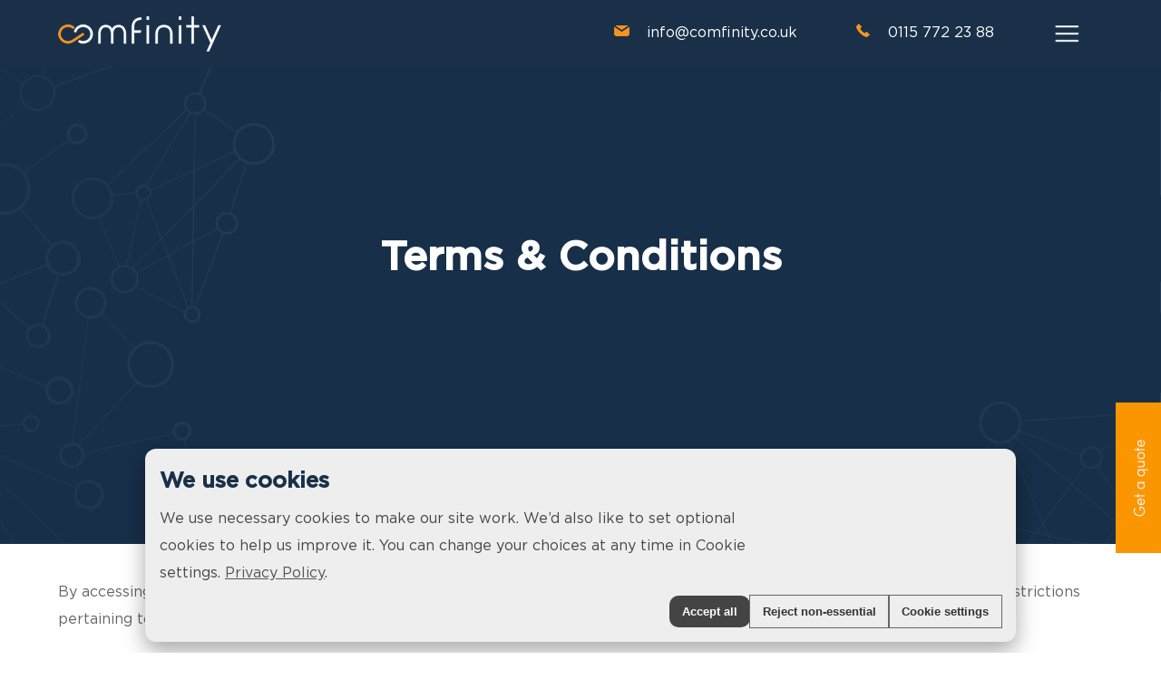

--- FILE ---
content_type: text/html; charset=UTF-8
request_url: https://www.comfinity.co.uk/terms-conditions/
body_size: 22584
content:
<!doctype html>
<html lang="en">
<head>
<meta charset="UTF-8">

<!--Website crafted by Cloud Web Solutions. Hosting and developing on the Cloud CMS Copyright 2018. All Rights Reserved. www.cloudwebsolutions.com-->

<!--meta-->
<title>Comfinity – Terms & Conditions</title>
<meta name="Description" content="Terms & Conditions" />
<meta name="Keywords" content="" />

<meta name="viewport" content="width=device-width, initial-scale=1">

<!--favicon-->
<link rel="shortcut icon" href="/comfinity/images/favicon.png">

<!--css-->
<link rel="stylesheet" href="https://cloudwebsolutions.com/zms_js/flick.css">

	<link href="/zms_inc/styles.php?id===AUWZESUZFZXJlVZpXTWJVU" rel="stylesheet" type="text/css">
	<link href="/zms_inc/styles.php?id===AUWZFWVxGZXJlVZpXTWJVU" rel="stylesheet" type="text/css">
    	<link href="/zms_inc/styles.php?id===AUWZFWWxGZXJlVZpXTWJVU" rel="stylesheet" type="text/css">

	<link href="https://fonts.googleapis.com/css2?family=Montserrat:ital,wght@0,100;0,200;0,300;0,400;0,500;0,600;0,700;0,800;0,900;1,100;1,200;1,300;1,400;1,500;1,600;1,700;1,800;1,900&family=Ubuntu:ital,wght@0,300;0,400;0,500;0,700;1,300;1,400;1,500;1,700&display=swap" rel="stylesheet">
  <link rel="preconnect" href="https://fonts.gstatic.com">
  <link href="https://fonts.googleapis.com/css2?family=Kumbh+Sans:wght@300;400;700&display=swap" rel="stylesheet">
  <link href="https://fonts.googleapis.com/css2?family=Hind:wght@300;400;500;600;700&display=swap" rel="stylesheet">
  <link href="https://fonts.googleapis.com/css2?family=Open+Sans:ital,wght@0,300;0,400;0,600;0,700;0,800;1,300;1,400;1,600;1,700;1,800&display=swap" rel="stylesheet">
  
  <link rel="stylesheet" href="https://use.typekit.net/gmc6ftx.css">
  <link rel="stylesheet" href="https://use.typekit.net/gmc6ftx.css">
    <script src="https://kit.fontawesome.com/8f87c6dc66.js" crossorigin="anonymous"></script>
 
 <link rel="preconnect" href="https://fonts.googleapis.com">
<link rel="preconnect" href="https://fonts.gstatic.com" crossorigin>
<link href="https://fonts.googleapis.com/css2?family=Inter:wght@100;200;300;400;500;600;700;800;900&display=swap" rel="stylesheet"> 
  
<link rel="preconnect" href="https://fonts.googleapis.com">
<link rel="preconnect" href="https://fonts.gstatic.com" crossorigin>
<link href="https://fonts.googleapis.com/css2?family=DM+Sans:ital,wght@0,400;0,500;0,700;1,400;1,500;1,700&display=swap" rel="stylesheet">

  <link rel="preconnect" href="https://fonts.googleapis.com">
<link rel="preconnect" href="https://fonts.gstatic.com" crossorigin>
<link href="https://fonts.googleapis.com/css2?family=Albert+Sans:ital,wght@0,100..900;1,100..900&display=swap" rel="stylesheet">
    
      
<link href="https://cdnjs.cloudflare.com/ajax/libs/fancybox/2.1.5/jquery.fancybox.min.css" rel="stylesheet" type="text/css">

<!--jquery-->
<script src="https://ajax.googleapis.com/ajax/libs/jquery/2.2.3/jquery.min.js"></script>


<!--flickity-->
<script src="https://cloudwebsolutions.com/zms_js/flick.js"></script>

<script type="text/javascript" src="https://cdnjs.cloudflare.com/ajax/libs/fancybox/2.1.5/jquery.fancybox.min.js"></script>
	
<!--sc verification-->
  <meta name="google-site-verification" content="PT_8QM5_3PfENsGj733ngPDfTyIWRm0irTzcu6n4QY4" />
<!--sc verification-->
  
  
  <!-- Global site tag (gtag.js) - Google Ads: 846941192 --> <script async src="https://www.googletagmanager.com/gtag/js?id=AW-846941192"></script> <script> window.dataLayer = window.dataLayer || []; function gtag(){dataLayer.push(arguments);} gtag('js', new Date()); gtag('config', 'AW-846941192'); </script>
    
    
    
  
  <!-- Start of HubSpot Embed Code -->
<script type="text/javascript" id="hs-script-loader" async defer src="//js-eu1.hs-scripts.com/25123843.js"></script>
<!-- End of HubSpot Embed Code -->
  
  
  
	 <link rel="canonical" href="https://www.comfinity.co.uk/terms-conditions/" />
</head>

<body>  

<div class="se-pre-con"></div>


<!--wrapper-->
<div class="wrapper">

	<nav id="nav-mobile">

	</nav>
		
	
	

	<!--header-->
	<div class="header section">
		<div class="sectionmax">

		<div class="box-1-2">

			<div class="box">
			<div class="logo">
			  <a href="/"><img src="/comfinity/images/logo.png" alt="comfinity logo" /></a>
			</div>
			</div>

			<div class="box">
              
              
               <div class="telephone">
                 <a href="tel:0115 772 23 88">0115 772 23 88</a>
                </div>
              
              <div class="email">
                <a href="mailto:info@comfinity.co.uk">info@comfinity.co.uk</a>
                </div>
              
              <div id="nav-trigger">
		<span><img src="/comfinity/images/trigger.png" alt="trigger" /></span>
	</div>
              
			<!--nav-->
			<div class="nav">
				<nav id="nav-main">
					<ul>
  
  <li class="moblogolink">
			 <a href="#"><img src="/comfinity/images/logo.png" alt="logo" width="200" /></a
		</li>
  
		<li>
			<a href="/">Home</a>
		</li>
		<li>
			<a href="/about/">About</a>
		</li>
            
            
		<li>
			<a id="clickservices">Services</a>
			<ul class="clickservicesopen">
				<li>
					<a href="/services/data-cabling/">Data Cabling</a>
				</li>
                    
                    
                    <li>
					<a href="/services/fibre-optic-cabling/">Fibre Optic Cabling</a>
				</li>
				
                    
				<li>
					<a href="/services/wireless-wifi-installation/">Wireless / Wi-Fi</a>
				</li>
				
				<li>
					<a href="/services/comms-room-services/">Comms Room Refresh</a>
				</li>
                    <li>
					<a href="/services/multisite-it-project-rollouts/">IT Projects & Rollouts</a>
				</li>
                   
			</ul>
		</li>
                    
                    
                    <li>
			    <a id="clicksectors">Sectors</a>
            			<ul class="clicksectorsopen">
				<li>
					<a href="/retail/">Retail</a>
				</li>
				<li>
					<a href="/hospitality/">Hospitality</a>
				</li>
				<li>
					<a href="/commercial/">Commercial</a>
				</li>
				
				<li>
					<a href="/education/">Education</a>
				</li>
                    <li>
					<a href="/healthcare/">Healthcare</a>
				</li>
                    <li>
					<a href="/mechanical-and-electrical/">Mechanical & Electical</a>
				</li>
                   
			</ul>
		</li>
                    
                    
		<li>
			<a href="/cabling-subcontractors/">Subcontractors</a>
		</li>
            
            <li>
			<a href="/blog/">Blog</a>
		</li>
            
            <li> 
              <a href="/projects/">Projects</a> </li>
		
         <!--  <li>
              <a href="/our-work/">Our Work</a>
              </li> -->
		<li>
			<a href="/contact-us/">Contact Us</a>
		</li>
            
            
           
          
           <li class="sociallink">
			 <a href="https://www.linkedin.com/company/comfinity" target="_blank"><img src="/comfinity/images/social/linkedin.png" alt="linkedin" /></a
		</li>
             
             <li class="sociallink">
			 <a href="https://www.instagram.com/comfinity" target="_blank"><img src="/comfinity/images/social/instagram.png" alt="instagram" /></a
		</li>
            
	</ul>
            
            
         
            
				</nav>

			</div>
			<!--nav-->
			</div>

			</div>

		</div>
		<div class="breakclean"></div>
	</div>
	<!--header-->



	<!--hero-->
	<div class="hero herosml section" style="background-image:url(/comfinity/images/newbg2.jpg)"> 
		
			<div class="alignmiddle">
				<div class="sectionmax center">
					<h1>Terms & Conditions</h1>
                
                
				</div>
			</div>
	</div>
	<!--hero-->


	<a name="next"></a>
	
	
	

	
	
	
	
	
	<!--section-->

	<div class="sectionmax sectionpad">
	 <p>By accessing this site, you signify your agreement with and understanding of the following terms and conditions of use and legal restrictions pertaining to both this site and the material in it.</p>
<h3>Copyright</h3>
<p>All logos, images and trademarks mentioned here in belong to their respective owners. All pages on this website are the property of Comfinity. You may not otherwise copy or transmit the contents of this website either electronically or in hard copies. You may not alter the content of this website in any manner. If you are interested in using the contents of this website in any manner except as described elsewhere in this document, please contact webmaster, for information on licensing.</p>
<h3>Disclaimer</h3>
<p>Comfinity makes every effort to ensure that information contained in these pages is accurate and up to date. However, no liability is accepted arising from reliance upon the information contained in these pages or any other information accessed via these web pages.</p>
<h3>Links to external sites</h3>
<p>This site may contain links to other sites. Comfinity is not responsible for any content that appears on these linked sites.</p>
	</div>
	
	<!--section-->
      
      <div class="breakclean"></div>
      
      
      

	

   
      
   <!--section-->
     <!--
  <div class="block4">
	<div class="sectionmax sectionmax900 sectionpad center">
	  <h2>Get In Touch</h2>
	 <p>Comfinity provide services in Nottingham, Derby, Leicester and across the UK. Want to know what we can do for you? Please use this form to contact our team.</p>
	  	<a name="contact"></a>

<form enctype="multipart/form-data" id="Contact Form" name="Contact Form" method="post" action="#contact">

 <div class="thisform503">
  
	<input type="text" name="a_password" style="display:none !important" tabindex="-1" autocomplete="off"><div>			<input name="company" type="text" id="company" placeholder="Company" value="" onfocus="if(this.value  == 'Company') { this.value = ''; } " onblur="if(this.value == '') { this.value = 'Company'; }">
			</div><div>			<input name="your-name" type="text" id="your-name" placeholder="Your Name *" value="" onfocus="if(this.value  == 'Your Name') { this.value = ''; } " onblur="if(this.value == '') { this.value = 'Your Name'; }">
			</div><div>			<input name="email" type="text" id="email" placeholder="Email *" value="" onfocus="if(this.value  == 'Email') { this.value = ''; } " onblur="if(this.value == '') { this.value = 'Email'; }">
			</div><div>			<input name="phone-number" type="text" id="phone-number" placeholder="Phone Number *" value="" onfocus="if(this.value  == 'Phone Number') { this.value = ''; } " onblur="if(this.value == '') { this.value = 'Phone Number'; }">
			</div>  
  

        <div>
         <style>
			.captchimg{
			background: url(/zms_inc/captcha.php) no-repeat;
			background-position:right top;
			padding-right:5px;
			background-size: 70px;
			background-color:#fff;
			}
        </style> 

		    <input value="Enter Characters" class="input captchimg" type="text" name="norobot" onfocus="if(this.value  == 'Enter Characters') { this.value = ''; } " onblur="if(this.value == '') { this.value = 'Enter Characters'; }" />
	 </div>
	      
        
 <div class="formbutton">       
<input id="SubmitForm10001" name="SubmitForm1000111" type="Submit" value="Submit">
	  </div>


	</div>
</form> 
	</div>
	</div>
     -->
	<!--section-->


	<!--section-->
  <div class="block3 white" style="background-image:url(/comfinity/images/newbg1.jpg); background-attachment: fixed;">
	<div class="sectionmax sectionmax900 sectionpad center">
	  <h2>Get in Touch</h2>
    <div class="underline"></div>
    <p>Want to know what we can do for you? Please use this form to contact our team.</p>
	


<form enctype="multipart/form-data" id="Get in Touch " name="Get in Touch " method="post" action="">

 <div class="thisform625">
  
	<input type="text" name="a_password" style="display:none !important" tabindex="-1" autocomplete="off"><div>			<input name="name-" type="text" id="name-" placeholder="Name  *" value="" onfocus="if(this.value  == 'Name ') { this.value = ''; } " onblur="if(this.value == '') { this.value = 'Name '; }">
			</div><div>			<input name="company" type="text" id="company" placeholder="Company *" value="" onfocus="if(this.value  == 'Company') { this.value = ''; } " onblur="if(this.value == '') { this.value = 'Company'; }">
			</div><div>			<input name="phone-number" type="text" id="phone-number" placeholder="Phone Number *" value="" onfocus="if(this.value  == 'Phone Number') { this.value = ''; } " onblur="if(this.value == '') { this.value = 'Phone Number'; }">
			</div><div>			<input name="email" type="text" id="email" placeholder="Email *" value="" onfocus="if(this.value  == 'Email') { this.value = ''; } " onblur="if(this.value == '') { this.value = 'Email'; }">
			</div><div><textarea name="message" placeholder="Message" rows="10" id="enquiry"></textarea></div>  
  

        <div>
         <style>
			.captchimg{
			background: url(/zms_inc/captcha.php) no-repeat;
			background-position:right top;
			padding-right:5px;
			background-size: 70px;
			background-color:#fff;
			}
        </style> 

		    <input value="Enter Characters" class="input captchimg" type="text" name="norobot" onfocus="if(this.value  == 'Enter Characters') { this.value = ''; } " onblur="if(this.value == '') { this.value = 'Enter Characters'; }" />
	 </div>
	      
        
 <div class="formbutton">       
<input id="SubmitForm10001" name="SubmitForm10001114" type="Submit" value="Submit">
	  </div>


	</div>
</form> 
    
   
 
	</div>
	</div>
	<!--section-->
<!--footer-->
	 
  
  <script>
    

   
  
  
  $(document).ready(function() {
	
  $(".fancyboxIframe").fancybox({
		maxWidth	: 900,
		maxHeight	: 665,
		fitToView	: false,
		width		: '90%',
		height		: '100%',
		autoSize	: false,
		closeClick	: false,
		openEffect	: 'none',
		closeEffect	: 'none',
    iframe: {
	    scrolling : 'auto',
	    preload   : true
    }
	});
  
});
  
  </script>




<div class="quotebtn">
 <a href="https://www.comfinity.co.uk/quote-pop-up/" data-fancybox-type="iframe" class="fancyboxIframe"><img src="/comfinity/images/quote2.png" alt="quote"/></a>
  </div>



<div class="footer">

  
  <div class="footcol4">
  <div class="sectionmax sectionpadtop">
    <div class="col-4">
      <div class="col">
    <p> <a href="#"><img src="/comfinity/images/logo.png" alt="comfinity" /></a></p>
      
     <p>37 Westminster Buildings<br>
		Unit 1653<br>
		Theatre Square<br>
		Nottingham<br>
		NG1 6LG</p>
               <br>
              
             <a href="tel:01157722388">0115 772 23 88</a><br>
               <div class="footem">  <a href="mailto:info@comfinity.co.uk">info@comfinity.co.uk</a></div>
      <br>
      <p> <a class="footsocial" href="https://www.linkedin.com/company/comfinity" target="_blank"><img src="/comfinity/images/social/linkedin.png" alt="linkedin" /></a> <a class="footsocial" href="https://www.instagram.com/comfinity" target="_blank"><img src="/comfinity/images/insta.png" alt="instagram" /></a></p>
    </div>
     <div class="col">
       <h3>Company</h3>
     <p><a href="/about/">About Us</a></p>
 <p> <a href="/services/">Services</a></p>
 <p> <a href="/#sectors">Sectors</a></p>
 <p> <a href="/blog">Blog</a></p>
  <p><a href="/contact-us/">Contact Us</a></p>
 <p><a href="/terms-conditions/"> Terms & Conditions</a></p>
 <p><a href="/privacy-policy/">Privacy Policy</a></p>
       </div>
     <div class="col">
       <h3>Recent Posts</h3>
    <div class="blogPostsLatest"><div class="blogPostsLatestItem"><a href="/blog/news/project-complete-bdm-logistics-new-unit-at-power-park/">Project Complete! BDM Logistics' New Unit at Power Park</a></div><div class="blogPostsLatestItem"><a href="/blog/news/the-cabling-conspiracy-what-happened-to-cat-7/">The Cabling Conspiracy: What Happened to Cat 7?</a></div><div class="blogPostsLatestItem"><a href="/blog/news/raleigh-uks-new-headquarters-in-nottingham-/">Raleigh UK's New Headquarters in Nottingham </a></div></div>
      
         </div>
     <div class="col">
      <h3>Popular Tags</h3>
      <div class="tags"> <p> <a href="https://www.comfinity.co.uk/structured-cabling-services/">Structured Cabling</a></p></div>
      <div class="tags"> <p> <a href="https://www.comfinity.co.uk/data-cabling/">Data Cabling</a></p></div>
             <div class="tags"><p><a href="https://www.comfinity.co.uk/network-cabling-services/">Network Cabling</a></p></div>
               <div class="tags"><p><a href="https://www.comfinity.co.uk/office-cabling/">Office Cabling</a></p></div>
               <div class="tags"><p><a href="https://www.comfinity.co.uk/cat5e-cat6-cat6a-data-cabling/">Cat 6</a></p></div>
               <div class="tags"><p><a href="https://www.comfinity.co.uk/cat5e-cat6-cat6a-data-cabling/">Cat 5e</a></p></div>
               <div class="tags"><p><a href="https://www.comfinity.co.uk/cat5e-cat6-cat6a-data-cabling/">Cat 6a</a></p></div>
                 <div class="tags"><p><a href="https://www.comfinity.co.uk/it-cabling/">IT Cabling</a></p></div>
                   <div class="tags"><p><a href="https://www.comfinity.co.uk/ethernet-cabling/">Ethernet Cabling</a></p></div>
                   <div class="tags"><p><a href="https://www.comfinity.co.uk/cabling-subcontractors/">Subcontractors</a></p></div>
         </div>
     </div>
      <div class="breakclean"></div>
      </div>
     </div>



     
     
<div class="footer2">
      <div class="col-1">
        <div class="col center">
    <p>&copy; 2026 Comfinity  Limited | Registered Company no. 10923615 in England and Wales<br>
       Website by <a href="https://www.barecreative.co.uk/" target="_blank">BARE </a></p>
    </div>
      
      </div>
      
      
      
</div>
      
      
 
      
<div class="breakclean"></div>
</div>



	


<!--footer-->
<p><a id="back-to-top" title="Back to top" href="#"><img src="/comfinity/images/up.png" alt="back to top" /></a>

  
  <script type="text/javascript">
  
$(document).ready(function(){
  
  $(".popuppage").fancybox({
		maxWidth	: 900,
		maxHeight	: 600,
		fitToView	: false,
		width		: '90%',
		height		: '90%',
		autoSize	: false,
		closeClick	: false,
		openEffect	: 'none',
		closeEffect	: 'none',
    iframe: {
	    scrolling : 'auto',
	    preload   : true
    }
	}).trigger('click');
  
  
});
</script>



</p>
<!-- Google tag (gtag.js) -->
<script async src="https://www.googletagmanager.com/gtag/js?id=G-C9C8XB3QZ5"></script>
<script>
  window.dataLayer = window.dataLayer || [];
  function gtag(){dataLayer.push(arguments);}
  gtag('js', new Date());

  gtag('config', 'G-C9C8XB3QZ5');
</script>
</p>


<!-- Start of HubSpot Embed Code --> <script type="text/javascript" id="hs-script-loader" async defer src="//js.hs-scripts.com/19554291.js"></script> <!-- End of HubSpot Embed Code -->



<script> (function(){ window.ldfdr = window.ldfdr || {}; (function(d, s, ss, fs){ fs = d.getElementsByTagName(s)[0]; function ce(src){ var cs  = d.createElement(s); cs.src = src; setTimeout(function(){fs.parentNode.insertBefore(cs,fs)}, 1); } ce(ss); })(document, 'script', 'https://sc.lfeeder.com/lftracker_v1_ywVkO4XKzdd7Z6Bj.js'); })(); </script>



<script>
  
  // mobile navigation
$(document).ready(function(){
	
	

	
	
	
	
	$("a#thumbnails").fancybox();
	
	$("#nav-mobile").html('<ul class="closemobilenav"><img src="/comfinity/images/close2.png" alt="close" /></ul>'+$("#nav-main").html());
	
     $("#nav-trigger span").click(function(){
       
		    $("nav#nav-mobile").show();
		    $("nav#nav-mobile ul").show();
            $("nav#nav-mobile").animate({ right:'0px' });
    });
	
	$(".closemobilenav").click(function(){
		//$("nav#nav-mobile ul").hide();
            $("nav#nav-mobile").animate({ right:'-2000px' });
		$("nav#nav-mobile").hide();
		    $("nav#nav-mobile ul").hide();
    });
	
	$('#nav-main ul li').hover(function () {
        $(this).children('ul').fadeIn(100);
    }, function () {
        $(this).children('ul').fadeOut(50);
    });
	
	
	 $("nav#nav-mobile ul li ul li").hide();
	
	 $("#clickservices").click(function(){
       
		 //$("nav#nav-mobile ul").show();
		 $(this).css("color", "#FB9600");
            //$("nav#nav-mobile ul li ul li").slideDown(250);
          $(".clickservicesopen li").slideDown(250);
         
    });
    
    $("#clicksectors").click(function(){
       
		 //$("nav#nav-mobile ul").show();
		 $(this).css("color", "#FB9600");
            //$("nav#nav-mobile ul li ul li").slideDown(250);
          $(".clicksectorsopen li").slideDown(250);
         
    });
	
	
	$("a.thumbnails").fancybox();

    
	$('.hero-gallery').flickity({
	  // options
		cellAlign: 'left',
		contain: false,
		pageDots: false,
		imagesLoaded: true,
		prevNextButtons: true,
		wrapAround: true,
		autoPlay: 6000,
		pauseAutoPlayOnHover: true
	});
	
	$('.testimonials-gallery').flickity({
	  // options
		cellAlign: 'left',
		contain: false,
		pageDots: false,
		imagesLoaded: true,
		prevNextButtons: true,
		wrapAround: true,
		autoPlay: 6000,
		pauseAutoPlayOnHover: true
	});
	
	$('.simple-gallery').flickity({
	  // options
		cellAlign: 'left',
		contain: true,
		pageDots: false,
		imagesLoaded: true,
		prevNextButtons: true,
		wrapAround: true,
		autoPlay: 6000,
		pauseAutoPlayOnHover: true
	});
	
	if ($('#back-to-top').length) {
    var scrollTrigger = 100, // px
        backToTop = function () {
            var scrollTop = $(window).scrollTop();
            if (scrollTop > scrollTrigger) {
                $('#back-to-top').addClass('show');
            } else {
                $('#back-to-top').removeClass('show');
            }
        };
    backToTop();
    $(window).on('scroll', function () {
        backToTop();
    });
    $('#back-to-top').on('click', function (e) {
        e.preventDefault();
        $('html,body').animate({
            scrollTop: 0
        }, 700);
    });
}
	
});




</script>

</div>
<!--wrapper-->

	
	
<!--analytics etc-->
	
	
<!--analytics etc-->
	


<!--end-->
</body>
</html>
<style></style><script src="/zms_js/cookie_consent_widget.js" defer></script>





--- FILE ---
content_type: text/css;charset=UTF-8
request_url: https://www.comfinity.co.uk/zms_inc/styles.php?id===AUWZESUZFZXJlVZpXTWJVU
body_size: 3738
content:
.wrapper{position:relative;}.section{width:100%;margin:auto;clear:both;}.sectionmax{max-width:1400px;margin:auto;clear:both;}.sectionmax800{max-width:800px;margin:auto;clear:both;}.sectionmax900{max-width:900px;margin:auto;clear:both;}.sectionmax1000{max-width:1100px;margin:auto;clear:both;}.sectionmax95{max-width:95%;margin:auto;clear:both;}.sectionpad{padding-top:3%;padding-bottom:3%;}.sectionpadbig{padding-top:5%;padding-bottom:5%;}.sectionpadall{padding:110px;}.padleft{padding-left:10%}.padright{padding-right:10%}.sectionpadtop{padding-top:3%;}.sectionpadbot{padding-bottom:3%;}.bgcover{min-height:400px;margin-bottom:-1px;background-size:cover;background-position:center center;}.center{text-align:center;}.left{text-align:left;}.right{text-align:right;}.col-1 .col{width:100%;margin-bottom:2%;clear:both;}.col-2 .col{width:48%;float:left;margin-right:2%;margin-bottom:2%;}.col-3 .col{width:32%;float:left;margin-right:2%;margin-bottom:2%;}.col-4 .col{width:23.5%;float:left;margin-right:2%;margin-bottom:2%;}.col-5 .col{width:18%;float:left;margin-right:2%;margin-bottom:2%;}.col-6 .col{width:14.5%;float:left;margin-right:2%;margin-bottom:2%;}.col-4a .col{width:23.5%;float:left;margin-right:2%;margin-bottom:2%;}.col-2-1 .col{width:41.9%;float:right;margin-right:0%;margin-bottom:2%;}.col-2-1 .col:first-child{width:54%;float:left;margin-right:2%;margin-bottom:2%;}.col-1-2 .col{width:54%;float:right;margin-right:0%;margin-bottom:2%;}.col-1-2 .col:first-child{width:41.9%;float:left;margin-right:2%;margin-bottom:2%;}.conbot .col-1-2 .col{width:54%;float:right;margin-right:0%;}.conbot .col-1-2 .col:first-child{width:41.9%;float:left;margin-right:2%;}.col-3 .col:last-child,.col-2 .col:last-child,.col-4 .col:last-child,.col-4a .col:last-child{margin-right:0%;float:right;}.col-3:after,.col-2:after,.col-2-1:after,.col-4:after,.col-1-2:after,.col-4a:after{float:none;clear:both;}.box-1 .box{width:100%;clear:both;}.box-2 .box{width:50%;float:left;}.box-3 .box{width:33.33%;float:left;}.box-4 .box{width:25%;float:left;}.box-2-1 .box{width:35%;float:right;}.box-2-1 .box:first-child{width:65%;float:left;}.box-1-2 .box{width:65%;float:right;}.box-1-2 .box:first-child{width:35%;float:left;}.box-3 .box:last-child,.box-2 .box:last-child,.box-4 .box:last-child{float:right;}.box-3:after,.box-2:after,.box-2-1:after,.box-4:after{float:none;clear:both;}.cleargrid{clear:both;}@media only screen and (max-width:1500px){.sectionmax{width:90%;margin:auto;}}@media only screen and (max-width:1224px){.col-4 .col:last-child,.col-4a .col:last-child{margin-right:0%;float:left;}.col-4 .col,.col-4a .col{width:48%;float:left;margin-right:2%;margin-bottom:2%;}.sectionmax{width:85%;margin:auto;}}@media only screen and (max-width:1200px){.sectionpadall{padding:60px;}}@media only screen and (max-width:800px){.col-2-1 .col,.col-2-1 .col:first-child{width:100%;float:none;}.box-2-1 .box,.box-2-1 .box:first-child{width:100%;float:none;}.sectionpadall{padding:30px;}.sectionpad{padding-top:30px;padding-bottom:30px;}}@media only screen and (max-width:820px){.box-2{display:flex;flex-flow:column;}.col-2{display:flex;flex-flow:column;}.boxt{order:2;}.boxi{order:1;}.col-5 .col{width:100%;margin:0px;margin-bottom:20px;}.col-5 .col:last-child{width:100%;}.col-6 .col{width:50%;margin:0px;margin-bottom:20px;}.col-6 .col:last-child{width:50%;margin:0px;margin-bottom:20px;}.col-3 .col,.col-2 .col,.col-2-1 .col,.col-2-1 .col:first-child,.col-1-2 .col,.col-1-2 .col:first-child,.col-4 .col,col-5 .col{width:100%;float:none;}.box-3 .box,.box-2 .box,.box-2-1 .box,.box-2-1 .box:first-child,.box-4 .box,.box-1-2 .box,.box-1-2 .box:first-child{width:100%;float:none;}.sectionmax,.sectionmax1000,.sectionmax800{width:85%;margin:auto;}}

--- FILE ---
content_type: text/css;charset=UTF-8
request_url: https://www.comfinity.co.uk/zms_inc/styles.php?id===AUWZFWVxGZXJlVZpXTWJVU
body_size: 6083
content:
*{margin:0px;padding:0px;border:0px;-webkit-box-sizing:border-box;-moz-box-sizing:border-box;box-sizing:border-box;}iframe{width:100%;}img{max-width:100%;height:auto;}ul{margin-left:20px;}.error,.prompt{padding:10px;background-color:#CC0000;color:#fff;-moz-border-radius:5px;-webkit-border-radius:5px;border-radius:5px;margin-bottom:15px;}table{width:100%;border-collapse:collapse;}table td{border-bottom:0px solid #CCCCCC;padding:10px;text-align:left;}.flickity-prev-next-button{width:50px;height:50px;background:transparent;}.flickity-prev-next-button:hover{background:transparent;}.flickity-prev-next-button .arrow{fill:black;}.flickity-prev-next-button.no-svg{color:black;}.flickity-prev-next-button:disabled{display:none;}.hero .flickity-prev-next-button .arrow{fill:#FB9600;}.hero .flickity-prev-next-button.no-svg{color:#FB9600;}@keyframes animate-in{0%{opacity:0;padding-left:100px;}100%{opacity:0.9;padding-left:0px;}}@keyframes animate-int{0%{opacity:0;}100%{opacity:0.9;}}@keyframes animate-out{0%{opacity:1;}100%{opacity:0;}}.fadein1{animation-name:animate-in;animation-duration:0.5s;animation-fill-mode:forwards;animation-delay:0.5s;opacity:0;}.fadein2{animation-name:animate-in;animation-duration:0.5s;animation-fill-mode:forwards;animation-delay:0.6s;opacity:0;}.fadein3{animation-name:animate-in;animation-duration:0.5s;animation-fill-mode:forwards;animation-delay:0.7s;opacity:0;}.fadein4{animation-name:animate-int;animation-duration:0.5s;animation-fill-mode:forwards;animation-delay:0.8s;opacity:0;}.fadein5{animation-name:animate-int;animation-duration:0.5s;animation-fill-mode:forwards;animation-delay:0.9s;opacity:0;}.fadein6{animation-name:animate-int;animation-duration:0.5s;animation-fill-mode:forwards;animation-delay:1s;opacity:0;}#back-to-top{position:fixed;bottom:40px;right:40px;z-index:9999;width:46px;height:46px;text-align:center;line-height:30px;background:#f5f5f5;color:#444;cursor:pointer;border:0;border-radius:0px;text-decoration:none;transition:opacity 0.2s ease-out;opacity:0;display:none;}#back-to-top:hover{background:#e9ebec;}#back-to-top.show{opacity:1;}#content{height:2000px;}.bounce{-moz-animation:bounce 2s infinite;-webkit-animation:bounce 2s infinite;animation:bounce 2s infinite;}@keyframes bounce{0%,20%,50%,80%,100%{transform:translateY(0);}40%{transform:translateY(-30px);}60%{transform:translateY(-15px);}}.bounce2{-moz-animation:bounce2 2s infinite;-webkit-animation:bounce2 2s infinite;animation:bounce2 2s infinite;}@keyframes bounce2{0%,20%,50%,80%,100%{transform:translateY(0);}40%{transform:translateY(-15px);}60%{transform:translateY(-5px);}}.blogDateComments,.blogDateAuthor,.blogLatestDate,.blogLatestPost,.blogDate{display:none;}.blogDateAuthor{display:none;}.blogDateComments{display:none;}.blogLatestDate{display:none;}.blogLatestPost{display:none;}.blogDate{display:none;}.blogPostMore{max-width:900px;margin:auto;}.blogPostMore h2{}.blogPostMore .blogDate{text-align:center;}.blogPostMore .blogImage{text-align:center;}.blogCategories{padding:30px;background-color:#fff;margin-bottom:40px;-moz-border-radius:15px;-webkit-border-radius:15px;border-radius:15px;border:solid 1px #ccc;}.blogCommentItem{background-color:#fff;-moz-border-radius:15px;-webkit-border-radius:15px;border-radius:15px;padding:30px;margin-bottom:20px;border:solid 1px #ccc;}.blogCategories a{color:#333;margin-bottom:10px;}.blogPost,.blogPostMore{margin-bottom:40px;}.blogPost{width:32%;float:left;margin-right:2%;height:auto !important;}.blogPost:nth-child(3n+3){margin-right:0%;}.blogComments,.addthisblog{display:none;}.blogPostContent,.blogComments{}.blogPostMore .blogPostContent{display:block;}.blogPost .blogPostContent{margin-bottom:20px;background-color:#eee;padding-top:25px;padding-left:25px;padding-right:25px;margin-top:-30px;}.blogMore{background-color:#eee;padding-bottom:15px;margin-top:-20px;padding-top:30px;padding-bottom:20px;}.blogMore a{background-color:#FB9600;color:#fff;padding:10px;margin-top:20px;}.blogBack{}.blogPost h2{font-size:20px;line-height:27px;font-weight:bold;}.blogPostMore{font-size:16px;line-height:27px;max-width:900px;margin:auto;}.blogPostMore h2{font-weight:800;font-size:42px;line-height:50px;letter-spacing:0px;text-align:center;}.blogPostMore h3{font-weight:500;font-size:26px;line-height:34px;letter-spacing:0px;}.blogPostMore h4{font-weight:600;font-size:24px;line-height:26px;letter-spacing:0px;}.blogTitle a{text-decoration:none !important;}.blogImage img{margin-top:20px;margin-bottom:20px;}.blogPostMore .blogImage{max-height:100%;overflow:none;margin-top:20px;margin-bottom:20px;}.blogPost img,.blogPostMore img{width:100%;border-top:solid 4px #FB9600;}.blogPostMore h1{line-height:55px;text-align:center;font-size:44px;color:#043754;}.blogPostMore h1 a{text-decoration:none !important;}.blogPost img{height:300px;}blogPostMore img{width:800px;}.pagitem{padding:5px 10px;display:block;background-color:#eee;float:left;margin-right:5px;}.pagitemon{padding:5px 10px;display:block;background-color:#333;color:#fff;float:left;margin-right:5px;}.blogLatest{width:32%;margin-right:2%;float:left;margin-top:40px;margin-bottom:40px;}.blogLatest:nth-child(3n+2){margin-right:0%;}.blogLatest h2{font-size:30px;line-height:34px;}.blogLatestTitle a{text-decoration:none;}.blogLatestImage img{border-radius:20px;border:solid 1px #ccc;margin-bottom:30px;}@media only screen and (max-width:1370px){.blogPost{width:100%;float:none;margin-right:0%;height:auto;}.blogPost:nth-child(3n+3){margin-right:0%;}.blogPost img{height:100%;}}@media only screen and (max-width:920px){.blogPostMore{max-width:100%;margin:auto;}.blogPost,.blogPostMore{padding:0px;}.blogPost h2{line-height:32px;text-align:center;font-size:26px;}.blogPostMore h1{line-height:55px;text-align:center;font-size:41px;}.blogPostMore h2{font-weight:800;font-size:32px;line-height:50px;letter-spacing:0px;}.blogPostMore h3{font-weight:500;font-size:22px;line-height:34px;letter-spacing:0px;}.blogPostMore h4{font-weight:600;font-size:20px;line-height:26px;letter-spacing:0px;}.blogLatest{width:100%;margin-right:0%;float:none;}}

--- FILE ---
content_type: text/css;charset=UTF-8
request_url: https://www.comfinity.co.uk/zms_inc/styles.php?id===AUWZFWWxGZXJlVZpXTWJVU
body_size: 37086
content:
.alignervertmiddle{display:flex;align-items:center;justify-content:center;}.Aligner-item--top{align-self:flex-start;display:none;}.Aligner-item--bottom{align-self:flex-end;display:none;}.alignervertmiddle{padding:40px;}.alignervertmiddle p{padding-right:40px;}.alignervertmiddle img{width:100%;}.lineclose{margin-bottom:0px;}.showmob{display:none;}.greybg{background-color:#e7eaed;}.container .context{text-align:center;top:50%;left:50%;position:absolute;transform:translate(-50%,-50%);-ms-transform:translate(-50%,-50%);}.container h2{color:#fff;}.container img{text-align:center !important;width:100%;}.container{position:relative;width:100%;}.container:before{content:"";position:absolute;width:100%;height:100%;background-color:rgba(25,48,72,0.6);}.container:hover::before{background-color:rgba(25,48,72,0.9);text-align:center;}.container img{display:block;}.container button{position:absolute;top:75%;left:50%;transform:translate(-50%,-50%);-ms-transform:translate(-50%,-50%);display:inline-block;background-color:transparent;cursor:pointer;opacity:0;}.container:hover button{opacity:1;}.conform{padding:50px;background-color:#fff;}.conform input[type="text"],.conform textarea{background-color:#e7eaed !important;}.conp p{font-size:18px;color:#193048 !important;}.conp img{margin-top:70px;}.conbot iframe{position:relative;}.padtopnot{padding-top:100px;}.padtopchurch{padding-top:230px;}.padtopchurch2{padding-top:20px;}.padtopsoli{padding-top:60px;}.padtopsoli2{padding-top:180px;}.quotebtn{position:fixed;bottom:100px;right:0px;}.landing h1{font-weight:bold;line-height:60px !important;margin-top:70px;font-size:45px !important;}.landing h2{color:#fff !important;margin-top:70px;font-size:32px !important;}.cc_container{background:#142B46 !important;color:#fff;font-size:16px;font-family:'Gotham Book';box-sizing:border-box;}.cc_container .cc_btn,.cc_container .cc_btn:hover,.cc_container .cc_btn:focus{color:#fff;background:#FB9600 !important;}.blogComments{background-color:#eee;padding:30px;}.blogPostsLatestItem{margin-bottom:8px;}.footem a{color:#FB9600 !important;}.footer .col-4 .col:nth-child(1n){width:25%;}.footer .col-4 .col:nth-child(2n){width:15%;}.footer .col-4 .col:nth-child(3n){width:20%;}.footer .col-4 .col:nth-child(4n){width:30%;}.footer .col-4 .col{margin-bottom:0px !important;}.footer .col-4 .col p{margin-bottom:10px !important;}.tags p{color:#fff;border:solid 1px #fff;display:inline-block;padding-top:10px;padding:10px;margin:5px;float:left;font-size:13px;}.tags a{color:#fff !important;}.blogcol{padding:20px;}.callback{margin-top:-50px;}.address{margin-top:22px;}@font-face{font-family:'mier_bbold';src:url('/comfinity/fonts/mierb-bold-webfont.woff2') format('woff2'),url('/comfinity/fonts/mierb-bold-webfont.woff') format('woff');font-weight:normal;font-style:normal;}@font-face{font-family:'mier_bregular';src:url('/comfinity/fonts/mierb-regular-webfont.woff2') format('woff2'),url('/comfinity/fonts/mierb-regular-webfont.woff') format('woff');font-weight:normal;font-style:normal;}@font-face{font-family:'Satoshi-VariableItalic';src:url('/comfinity/fonts/sat/Satoshi-VariableItalic.woff2') format('woff2'),url('/comfinity/fonts/sat/Satoshi-VariableItalic.woff') format('woff'),url('/comfinity/fonts/sat/Satoshi-VariableItalic.ttf') format('truetype');font-weight:300 900;font-display:swap;font-style:italic;}@font-face{font-family:'Satoshi-Light';src:url('/comfinity/fonts/sat/Satoshi-Light.woff2') format('woff2'),url('/comfinity/fonts/sat/Satoshi-Light.woff') format('woff'),url('/comfinity/fonts/sat/Satoshi-Light.ttf') format('truetype');font-weight:300;font-display:swap;font-style:normal;}@font-face{font-family:'Satoshi-LightItalic';src:url('/comfinity/fonts/sat/Satoshi-LightItalic.woff2') format('woff2'),url('/comfinity/fonts/sat/Satoshi-LightItalic.woff') format('woff'),url('/comfinity/fonts/sat/Satoshi-LightItalic.ttf') format('truetype');font-weight:300;font-display:swap;font-style:italic;}@font-face{font-family:'Satoshi-Regular';src:url('/comfinity/fonts/sat/Satoshi-Regular.woff2') format('woff2'),url('/comfinity/fonts/sat/Satoshi-Regular.woff') format('woff'),url('/comfinity/fonts/sat/Satoshi-Regular.ttf') format('truetype');font-weight:400;font-display:swap;font-style:normal;}@font-face{font-family:'Satoshi-Italic';src:url('/comfinity/fonts/sat/Satoshi-Italic.woff2') format('woff2'),url('/comfinity/fonts/sat/Satoshi-Italic.woff') format('woff'),url('/comfinity/fonts/sat/Satoshi-Italic.ttf') format('truetype');font-weight:400;font-display:swap;font-style:italic;}@font-face{font-family:'Satoshi-Medium';src:url('/comfinity/fonts/sat/Satoshi-Medium.woff2') format('woff2'),url('/comfinity/fonts/sat/Satoshi-Medium.woff') format('woff'),url('/comfinity/fonts/sat/Satoshi-Medium.ttf') format('truetype');font-weight:500;font-display:swap;font-style:normal;}@font-face{font-family:'Satoshi-MediumItalic';src:url('/comfinity/fonts/sat/Satoshi-MediumItalic.woff2') format('woff2'),url('/comfinity/fonts/sat/Satoshi-MediumItalic.woff') format('woff'),url('/comfinity/fonts/sat/Satoshi-MediumItalic.ttf') format('truetype');font-weight:500;font-display:swap;font-style:italic;}@font-face{font-family:'Satoshi-Bold';src:url('/comfinity/fonts/sat/Satoshi-Bold.woff2') format('woff2'),url('/comfinity/fonts/sat/Satoshi-Bold.woff') format('woff'),url('/comfinity/fonts/sat/Satoshi-Bold.ttf') format('truetype');font-weight:700;font-display:swap;font-style:normal;}@font-face{font-family:'Satoshi-BoldItalic';src:url('/comfinity/fonts/sat/Satoshi-BoldItalic.woff2') format('woff2'),url('/comfinity/fonts/sat/Satoshi-BoldItalic.woff') format('woff'),url('/comfinity/fonts/sat/Satoshi-BoldItalic.ttf') format('truetype');font-weight:700;font-display:swap;font-style:italic;}@font-face{font-family:'Satoshi-Black';src:url('/comfinity/fonts/sat/Satoshi-Black.woff2') format('woff2'),url('/comfinity/fonts/sat/Satoshi-Black.woff') format('woff'),url('/comfinity/fonts/sat/Satoshi-Black.ttf') format('truetype');font-weight:900;font-display:swap;font-style:normal;}@font-face{font-family:'Satoshi-BlackItalic';src:url('/comfinity/fonts/sat/Satoshi-BlackItalic.woff2') format('woff2'),url('/comfinity/fonts/sat/Satoshi-BlackItalic.woff') format('woff'),url('/comfinity/fonts/sat/Satoshi-BlackItalic.ttf') format('truetype');font-weight:900;font-display:swap;font-style:italic;}@font-face{font-family:'Kollektif';src:url('/planno/fonts/Kollektif-Bold.woff2') format('woff2'),url('/planno/fonts/Kollektif-Bold.woff') format('woff');font-weight:bold;font-style:normal;font-display:swap;}@font-face{font-family:'Kollektif';src:url('/planno/fonts/Kollektif-Italic.woff2') format('woff2'),url('/planno/fonts/Kollektif-Italic.woff') format('woff');font-weight:normal;font-style:italic;font-display:swap;}@font-face{font-family:'Kollektif';src:url('/planno/fonts/Kollektif.woff2') format('woff2'),url('/planno/fonts/Kollektif.woff') format('woff');font-weight:normal;font-style:normal;font-display:swap;}@font-face{font-family:'Kollektif';src:url('/planno/fonts//planno/fonts/Kollektif-BoldItalic.woff2') format('woff2'),url('/planno/fonts/Kollektif-BoldItalic.woff') format('woff');font-weight:bold;font-style:italic;font-display:swap;}@font-face{font-family:'Gotham Book';src:url('/comfinity/fonts/Gotham-Book.woff2') format('woff2'),url('/comfinity/fonts/Gotham-Book.woff') format('woff'),url('/comfinity/fonts/Gotham-Book.ttf') format('truetype');font-weight:normal;font-style:normal;}@font-face{font-family:'Gotham';src:url('/comfinity/fonts/Gotham-Medium.woff2') format('woff2'),url('/comfinity/fonts/Gotham-Medium.woff') format('woff'),url('/comfinity/fonts/Gotham-Medium.ttf') format('truetype');font-weight:500;font-style:normal;}@font-face{font-family:'maaxregular';src:url('https://www.comfinity.co.uk/comfinity/fonts/maxx/maax-webfont.woff2') format('woff2'),url('https://www.comfinity.co.uk/comfinity/fonts/maxx/maax-webfont.woff') format('woff');font-weight:normal;font-style:normal;}@font-face{font-family:'maaxmedium';src:url('https://www.comfinity.co.uk/comfinity/fonts/maxx/maax-medium-webfont.woff2') format('woff2'),url('https://www.comfinity.co.uk/comfinity/fonts/maxx/maax-medium-webfont.woff') format('woff');font-weight:normal;font-style:normal;}@font-face{font-family:'TT Norms Pro';src:url('https://www.comfinity.co.uk/comfinity/fonts/ttnorms/TTNormsPro-Black.woff2') format('woff2'),url('https://www.comfinity.co.uk/comfinity/fonts/ttnorms/TTNormsPro-Black.woff') format('woff');font-weight:900;font-style:normal;font-display:swap;}@font-face{font-family:'TT Norms Pro';src:url('https://www.comfinity.co.uk/comfinity/fonts/ttnorms/TTNormsPro-Medium.woff2') format('woff2'),url('https://www.comfinity.co.uk/comfinity/fonts/ttnorms/TTNormsPro-Medium.woff') format('woff');font-weight:500;font-style:normal;font-display:swap;}@font-face{font-family:'TT Norms Pro';src:url('https://www.comfinity.co.uk/comfinity/fonts/ttnorms/TTNormsPro-MediumItalic.woff2') format('woff2'),url('https://www.comfinity.co.uk/comfinity/fonts/ttnorms/TTNormsPro-MediumItalic.woff') format('woff');font-weight:500;font-style:italic;font-display:swap;}@font-face{font-family:'TT Norms Pro';src:url('https://www.comfinity.co.uk/comfinity/fonts/ttnorms/TTNormsPro-ExtraBold.woff2') format('woff2'),url('https://www.comfinity.co.uk/comfinity/fonts/ttnorms/TTNormsPro-ExtraBold.woff') format('woff');font-weight:bold;font-style:normal;font-display:swap;}@font-face{font-family:'TT Norms Pro';src:url('https://www.comfinity.co.uk/comfinity/fonts/ttnorms/TTNormsPro-Light.woff2') format('woff2'),url('https://www.comfinity.co.uk/comfinity/fonts/ttnorms/TTNormsPro-Light.woff') format('woff');font-weight:300;font-style:normal;font-display:swap;}@font-face{font-family:'TT Norms Pro';src:url('https://www.comfinity.co.uk/comfinity/fonts/ttnorms/TTNormsPro-Bold.woff2') format('woff2'),url('https://www.comfinity.co.uk/comfinity/fonts/ttnorms/TTNormsPro-Bold.woff') format('woff');font-weight:bold;font-style:normal;font-display:swap;}@font-face{font-family:'TT Norms Pro';src:url('https://www.comfinity.co.uk/comfinity/fonts/ttnorms/TTNormsPro-ThinItalic.woff2') format('woff2'),url('https://www.comfinity.co.uk/comfinity/fonts/ttnorms/TTNormsPro-ThinItalic.woff') format('woff');font-weight:100;font-style:italic;font-display:swap;}@font-face{font-family:'TT Norms Pro ExtraBlack';src:url('https://www.comfinity.co.uk/comfinity/fonts/ttnorms/TTNormsPro-ExtraBlack.woff2') format('woff2'),url('https://www.comfinity.co.uk/comfinity/fonts/ttnorms/TTNormsPro-ExtraBlack.woff') format('woff');font-weight:900;font-style:normal;font-display:swap;}@font-face{font-family:'TT Norms Pro';src:url('https://www.comfinity.co.uk/comfinity/fonts/ttnorms/TTNormsPro-Italic.woff2') format('woff2'),url('https://www.comfinity.co.uk/comfinity/fonts/ttnorms/TTNormsPro-Italic.woff') format('woff');font-weight:normal;font-style:italic;font-display:swap;}@font-face{font-family:'TT Norms Pro';src:url('https://www.comfinity.co.uk/comfinity/fonts/ttnorms/TTNormsPro-Regular.woff2') format('woff2'),url('https://www.comfinity.co.uk/comfinity/fonts/ttnorms/TTNormsPro-Regular.woff') format('woff');font-weight:normal;font-style:normal;font-display:swap;}@font-face{font-family:'TT Norms Pro';src:url('https://www.comfinity.co.uk/comfinity/fonts/ttnorms/TTNormsPro-ExtraBoldItalic.woff2') format('woff2'),url('https://www.comfinity.co.uk/comfinity/fonts/ttnorms/TTNormsPro-ExtraBoldItalic.woff') format('woff');font-weight:bold;font-style:italic;font-display:swap;}@font-face{font-family:'TT Norms Pro';src:url('https://www.comfinity.co.uk/comfinity/fonts/ttnorms/TTNormsPro-BlackItalic.woff2') format('woff2'),url('https://www.comfinity.co.uk/comfinity/fonts/ttnorms/TTNormsPro-BlackItalic.woff') format('woff');font-weight:900;font-style:italic;font-display:swap;}@font-face{font-family:'TT Norms Pro';src:url('https://www.comfinity.co.uk/comfinity/fonts/ttnorms/TTNormsPro-Thin.woff2') format('woff2'),url('https://www.comfinity.co.uk/comfinity/fonts/ttnorms/TTNormsPro-Thin.woff') format('woff');font-weight:100;font-style:normal;font-display:swap;}@font-face{font-family:'TT Norms Pro';src:url('https://www.comfinity.co.uk/comfinity/fonts/ttnorms/TTNormsPro-ExtraLight.woff2') format('woff2'),url('https://www.comfinity.co.uk/comfinity/fonts/ttnorms/TTNormsPro-ExtraLight.woff') format('woff');font-weight:200;font-style:normal;font-display:swap;}@font-face{font-family:'TT Norms Pro';src:url('https://www.comfinity.co.uk/comfinity/fonts/ttnorms/TTNormsPro-ExtraLightItalic.woff2') format('woff2'),url('https://www.comfinity.co.uk/comfinity/fonts/ttnorms/TTNormsPro-ExtraLightItalic.woff') format('woff');font-weight:200;font-style:italic;font-display:swap;}@font-face{font-family:'TT Norms Pro ExtraBlack';src:url('https://www.comfinity.co.uk/comfinity/fonts/ttnorms/TTNormsPro-ExtraBlackItalic.woff2') format('woff2'),url('https://www.comfinity.co.uk/comfinity/fonts/ttnorms/TTNormsPro-ExtraBlackItalic.woff') format('woff');font-weight:900;font-style:italic;font-display:swap;}@font-face{font-family:'TT Norms Pro';src:url('https://www.comfinity.co.uk/comfinity/fonts/ttnorms/TTNormsPro-LightItalic.woff2') format('woff2'),url('https://www.comfinity.co.uk/comfinity/fonts/ttnorms/TTNormsPro-LightItalic.woff') format('woff');font-weight:300;font-style:italic;font-display:swap;}@font-face{font-family:'TT Norms Pro';src:url('https://www.comfinity.co.uk/comfinity/fonts/ttnorms/TTNormsPro-BoldItalic.woff2') format('woff2'),url('https://www.comfinity.co.uk/comfinity/fonts/ttnorms/TTNormsPro-BoldItalic.woff') format('woff');font-weight:bold;font-style:italic;font-display:swap;}@font-face{font-family:'Graphik';src:url('/apricat/fonts/Graphik-Light.woff2') format('woff2'),url('/apricat/fonts/Graphik-Light.woff') format('woff');font-weight:300;font-style:normal;}@font-face{font-family:'Graphik';src:url('/apricat/fonts/Graphik-BlackItalic.woff2') format('woff2'),url('/apricat/fonts/Graphik-BlackItalic.woff') format('woff');font-weight:900;font-style:italic;}@font-face{font-family:'Graphik';src:url('/apricat/fonts/Graphik-Black.woff2') format('woff2'),url('/apricat/fonts/Graphik-Black.woff') format('woff');font-weight:900;font-style:normal;}@font-face{font-family:'Graphik';src:url(./apricat/fonts/Graphik-Thin.woff2') format('woff2'),url('/apricat/fonts/Graphik-Thin.woff') format('woff');font-weight:100;font-style:normal;}@font-face{font-family:'Graphik';src:url('/apricat/fonts/Graphik-SemiboldItalic.woff2') format('woff2'),url('/apricat/fonts/Graphik-SemiboldItalic.woff') format('woff');font-weight:600;font-style:italic;}@font-face{font-family:'Graphik';src:url('/apricat/fonts/Graphik-MediumItalic.woff2') format('woff2'),url('/apricat/fonts/Graphik-MediumItalic.woff') format('woff');font-weight:500;font-style:italic;}@font-face{font-family:'Graphik Super';src:url('/apricat/fonts/Graphik-SuperItalic.woff2') format('woff2'),url('/apricat/fonts/Graphik-SuperItalic.woff') format('woff');font-weight:900;font-style:italic;}@font-face{font-family:'Graphik';src:url('/apricat/fonts/Graphik-ExtralightItalic.woff2') format('woff2'),url('/apricat/fonts/Graphik-ExtralightItalic.woff') format('woff');font-weight:200;font-style:italic;}@font-face{font-family:'Graphik';src:url('/apricat/fonts/Graphik-LightItalic.woff2') format('woff2'),url('/apricat/fonts/Graphik-LightItalic.woff') format('woff');font-weight:300;font-style:italic;}@font-face{font-family:'Graphik';src:url('/apricat/fonts/Graphik-Regular.woff2') format('woff2'),url('/apricat/fonts/Graphik-Regular.woff') format('woff');font-weight:normal;font-style:normal;}@font-face{font-family:'Graphik';src:url('/apricat/fonts/Graphik-Bold.woff2') format('woff2'),url('/apricat/fonts/Graphik-Bold.woff') format('woff');font-weight:bold;font-style:normal;}@font-face{font-family:'Graphik';src:url('/apricat/fonts/Graphik-Semibold.woff2') format('woff2'),url('/apricat/fonts/Graphik-Semibold.woff') format('woff');font-weight:600;font-style:normal;}@font-face{font-family:'Graphik';src:url('/apricat/fonts/Graphik-RegularItalic.woff2') format('woff2'),url('/apricat/fonts/Graphik-RegularItalic.woff') format('woff');font-weight:normal;font-style:italic;}@font-face{font-family:'Graphik Super';src:url('/apricat/fonts/Graphik-Super.woff2') format('woff2'),url('/apricat/fonts/Graphik-Super.woff') format('woff');font-weight:900;font-style:normal;}@font-face{font-family:'Graphik';src:url('/apricat/fonts/Graphik-ThinItalic.woff2') format('woff2'),url('/apricat/fonts/Graphik-ThinItalic.woff') format('woff');font-weight:100;font-style:italic;}@font-face{font-family:'Graphik';src:url('/apricat/fonts/Graphik-Medium.woff2') format('woff2'),url('/apricat/fonts/Graphik-Medium.woff') format('woff');font-weight:500;font-style:normal;}@font-face{font-family:'Graphik';src:url('/apricat/fonts/Graphik-BoldItalic.woff2') format('woff2'),url('/apricat/fonts/Graphik-BoldItalic.woff') format('woff');font-weight:bold;font-style:italic;}@font-face{font-family:'Graphik';src:url('/apricat/fonts/Graphik-Extralight.woff2') format('woff2'),url('/apricat/fonts/Graphik-Extralight.woff') format('woff');font-weight:200;font-style:normal;}.copyrightmob{display:none;}.copyrightparent{position:relative;}.copyright{position:absolute;top:130px;left:0px;width:600px;}.certified h2{font-size:34px !important;font-weight:bold !important;}.valign{position:relative;height:100%;}.valigncontent{position:absolute;bottom:0;left:0;right:0;width:80%;height:80%;margin:auto;font-size:16px;}.blockicons img{padding-right:40px;width:150px;float:left;padding-bottom:60px;}.maxit2{max-width:930px;margin:auto;}#clickservices{background-image:url(/comfinity/images/sa.png);background-repeat:no-repeat;padding-right:40px;background-position:90px 21px;}#clicksectors{background-image:url(/comfinity/images/sa.png);background-repeat:no-repeat;padding-right:40px;background-position:90px 21px;}.dataicons img{width:80px;padding-bottom:20px;}.dataicons{font-size:16px;font-family:'Gotham Book';font-weight:400;font-style:normal;}.sociallink{display:inline-block;float:left;}.sociallink img{width:32px;margin-top:40px;padding-right:15px;}.headericon{width:200px;}.whitebg{background-color:#fff;}.bluebg{background-color:#F5F7F8;}.darkbluebg{background-color:#193048;}.email a{color:#fff;float:right;text-align:right;margin-right:60px;margin-top:3px;background-image:url(/comfinity/images/email.png);background-repeat:no-repeat;padding-left:40px;}.telephone a{color:#fff;float:right;text-align:right;margin-right:120px;margin-top:3px;background-image:url(/comfinity/images/telephone.png);background-repeat:no-repeat;padding-left:40px;}body{-webkit-font-smoothing:antialiased;-moz-osx-font-smoothing:grayscale;font-size:16px;line-height:30px;font-family:'Gotham Book';color:#666;font-weight:400;background-color:#fff;}.home{background-color:#E7EAED;}a{text-decoration:none;color:#FB9600;transition:all 0.3s ease;-webkit-transition:all 0.3s ease;-moz-transition:all 0.3s ease;cursor:pointer;}h1,h2,h3,p,ul,table{margin-bottom:20px;}h1,h2,h3,h4,h5,h6,.h1,.h2,.h3,.h4,.h5,.h6{}h1{color:#132C46;font-size:60px;line-height:40px;font-weight:bold;font-family:'Gotham';}h1 span{color:#FD9700;}h2{color:#142B46;font-size:34px;line-height:46px;font-weight:700;font-family:'Gotham';letter-spacing:-1px;}h3{color:#193048;font-size:24px;line-height:40px;font-weight:bold;font-family:'Gotham';}h4{color:#FD9700;font-size:16px;line-height:40px;font-weight:400;letter-spacing:1px;font-family:'Gotham Book';}.whiteboxeshome a{background-color:#fff;padding:40px;font-size:16px;display:block;color:#666 !important;transition:0.5s ease;}.whiteboxeshome a:hover{-webkit-transform:scale(1.1);-ms-transform:scale(1.1);transform:scale(1.1);transition:0.5s ease;}.whiteboxeshome a:hover h3{color:#FB9603;}.whiteboxeshome .col img{width:65px;}.whiteboxescontact a{background-color:#fff;padding:40px;font-size:18px;display:block;color:#193048 !important;transition:0.5s ease;}.whiteboxescontact a:hover{-webkit-transform:scale(1.1);-ms-transform:scale(1.1);transform:scale(1.1);transition:0.5s ease;}.whiteboxescontact a:hover h3{color:#FB9603;}.whiteboxescontact .col img{width:65px;}.whiteboxes .col{background-color:#fff;padding:40px;font-size:16px;display:block;color:#666 !important;}.whiteboxes .col img{width:65px;}.topboxes{margin-top:-200px;position:relative;}.underline{border-bottom:solid 5px #FB9600;padding-bottom:10px;margin-bottom:20px;display:inline-block;font-weight:bold;width:120px;}.block1{background-color:#FB9600;color:#fff;}.block2{background-color:#fff;}.blockgrey{background-color:#eee;}.block3{background-color:#183049;color:#fff;background-image:url(/comfinity/images/poly.jpg);background-repeat:no-repeat;background-position:center center;background-size:cover;}.blockpro{background-color:#183049;color:#fff;background-repeat:no-repeat;background-size:cover;font-size:16px;background-position:center bottom;background-attachment:fixed;}.white h2{color:#fff;}.block3 h3{color:#FB9600;}.block4home{background-image:url("/comfinity/images/footerbg.jpg");background-position:center top;background-size:cover;}.block4{background-color:#162F4A;margin-top:-1px;background-image:url(/comfinity/images/newbg2.jpg);background-repeat:no-repeat;background-position:center center;background-size:cover;background-attachment:fixed;}.block5{background-color:#F5F7F8;}.block5 a{color:#000;}.block4 p{color:#fff;font-size:16px;padding-top:10px;padding-bottom:20px;}.block4 h2{color:#FB9600 !important;}.white h2{color:#fff !important;}.parallax{background-size:cover;background-position:center center;background-attachment:fixed;padding-top:150px;padding-bottom:150px;}.formblock h2{color:#fff;}.parallax h2{color:#fff;}.parallax h3{color:#fff;}.bigfeature h2{font-size:42px;letter-spacing:0px;}.bigfeature h3{max-width:800px;margin:auto;color:#333;}.block1 h1,.block1 h2,.block1 h3,.block1 a,.block3 h1,.block3 h2,.block3 h3,.block3 a,.block4 h1,.block4 h2,.block4 h3,.block4 a,.block4home h1,.block4home h2,.block4home h3,.block4home a,.blockpro h2{color:#fff;}.block4 h3{color:#FB9600;}.block3 h3,.block3 h2{color:#FB9600;}.preheader{background-color:rgba(230,230,230,0.9);padding-bottom:5px;padding-top:5px;z-index:999;border-bottom:solid 1px #ddd;font-size:13px;}.preheader p{margin-bottom:0px;}.preheader .ecomlinks a{margin-right:20px;font-weight:bold;color:#666;}.header{background-color:#193048;padding-top:18px;padding-bottom:5px;z-index:999;position:fixed;font-size:16px !important;}.header .sectionmax{position:relative;}.header .right h2{margin-bottom:0px;font-weight:bold;}.header .right p{margin-bottom:0px;}.header .center{padding-top:20px;}.headerontop{height:100px;z-index:999;margin-top:20px;position:absolute;}.topcontact h2{margin-bottom:0px;}.logo img{width:180px;}.hero{height:100vh;position:relative;background-size:cover;background-position:center bottom;background-attachment:fixed;}.hero .arrowdown{position:absolute;bottom:40px;left:50%;margin-left:-30px;}.hero h1{color:#FB9600;margin-bottom:30px;letter-spacing:0px;line-height:70px;font-size:45px;}.hero h3{color:#fff;margin:auto;margin-bottom:40px;font-weight:400;font-size:21px;padding-top:0px;font-family:'Gotham';margin-top:-30px;}.fixedheight{height:700px;background-size:cover;background-position:center center;display:table;}.fixedheightcontent{display:table-cell;vertical-align:middle;font-size:16px;}.fixedheight h2{}.backgroundholder{}.alignmiddle{position:absolute;top:50%;-webkit-transform:translateY(-50%);-moz-transform:translateY(-50%);-ms-transform:translateY(-50%);-o-transform:translateY(-50%);-khtml-transform:translateY(-50%);transform:translateY(-50%);margin:0;width:100%;}.hero-gallery{}.hero-gallery .gallery-cell{width:100%;height:100%;background-size:cover;background-position:center center;}.simple-gallery .gallery-cell{width:25%;}.testbg{background-position:center;background-size:cover;padding-top:100px;padding-bottom:100px;}.testimonials-gallery .gallery-cell{width:100%;padding-left:10%;padding-right:10%;}.testimonials-gallery h2{line-height:50px;font-size:32px;font-weight:400;}.testimonials-gallery p{font-weight:600;}.linkblack{display:inline-block;background-color:#FB9600;padding:15px 40px;font-size:16px;font-weight:800;color:#fff;transition:all .0.5s ease-in-out;border-bottom:solid 1px #FB9600;letter-spacing:1px;width:220px;text-align:center;}.linkblack:hover{background-color:#fff;color:#FB9600;border-bottom:solid 1px #FB9600;}.linkblack span{cursor:pointer;display:inline-block;position:relative;}.linkblack span:after{content:'\00bb';position:absolute;opacity:0;top:0;right:-20px;transition:0.5s;}.linkblack:hover span{padding-right:25px;}.linkblack:hover span:after{opacity:1;right:0;}.linkwhite{display:inline-block;background-color:#FB9600;padding:10px 40px;font-size:16px;font-weight:500;color:#fff;transition:all .2s ease-in-out;-moz-border-radius:0px;-webkit-border-radius:0px;border-radius:0px;}.linkwhite:hover{background-color:#fff;color:#FB9600;}.linkwhiter{display:inline-block;border:solid 1px #FB9600;padding:10px 40px;font-size:16px;font-weight:500;color:#FB9600;transition:all .2s ease-in-out;-moz-border-radius:0px;-webkit-border-radius:0px;border-radius:0px;}.linkwhiter:hover{border:solid 1px #FB9600;background-color:#FB9600;color:#fff;}.linkwhite2{display:inline-block;padding:10px 40px;font-size:16px;font-weight:500;color:#FB9600;transition:all .2s ease-in-out;background-color:#fff;-moz-border-radius:0px;-webkit-border-radius:0px;border-radius:0px;}.linkwhite2:hover{background-color:#FB9600;color:#fff;}.linkwhite3{display:inline-block;background-color:#1A3247;padding:10px 40px;font-size:16px;font-weight:500;color:#fff;transition:all .2s ease-in-out;-moz-border-radius:0px;-webkit-border-radius:0px;border-radius:0px;}.linkwhite3:hover{background-color:#FB9600;color:#fff;}.linkcase{display:inline-block;background-color:#162F4A;padding:10px 40px;font-size:16px;font-weight:500;color:#fff;transition:all .2s ease-in-out;-moz-border-radius:0px;-webkit-border-radius:0px;border-radius:0px;}.linkcase:hover{background-color:#FB9600;color:#fff;}form div{margin-bottom:10px;}input[type="text"],input[type="password"]{padding:15px;width:100%;background-color:#fff;border:0px solid #ccc;-moz-border-radius:2px;-webkit-border-radius:2px;border-radius:2px;-webkit-appearance:none;font-size:16px;color:#666;font-family:'Gotham Book';font-weight:300;}select{padding:15px;width:100%;background-color:#fff;border:0px solid #ccc;-moz-border-radius:2px;-webkit-border-radius:2px;border-radius:2px;-webkit-appearance:none;font-size:16px;color:#666;font-family:'Gotham Book';font-weight:300;}textarea{padding:15px;width:100%;background-color:#fff;border:0px solid #ccc;-moz-border-radius:2px;-webkit-border-radius:2px;border-radius:2px;-webkit-appearance:none;font-size:16px;color:#666;font-family:"Montserrat",sans-serif;font-weight:300;height:160px;}input[type="submit"],input[type="button"]{background-color:#FB9600;border:0px;color:#FFFFFF;cursor:pointer;padding-top:15px;padding-right:14px;padding-bottom:15px;padding-left:14px;-moz-border-radius:5px;-webkit-border-radius:5px;border-radius:5px;font-size:16px;width:100%;-webkit-appearance:none;transition:all .2s ease-in-out;font-family:'Gotham Book';font-weight:600;}input[type="submit"]:hover,input[type="button"]:hover{transform:translateY(5px);}.block2 input[type="text"],input[type="password"],.block2 select,.block2 textarea{background-color:#eee;}.herosml{height:600px;background-color:#fff;}.heroproj{height:1000px;}.herosml h1,.heroland h1{color:#fff !important;}.heroland{height:800px;background-color:#fff;}.break{margin-top:2%;margin-bottom:2%;height:1px;background-color:#eee;clear:both;}.breakclean{height:1px;clear:both;}#map{width:100%;height:500px;margin:auto;position:relative;}.mapwrap{position:relative;}.footerlinks{font-size:12px;opacity:0.4;}.footercols{}.footercols .col1{float:left;width:20%;}.footercols .col2{float:left;width:15%;}.footercols .col3{float:left;width:15%;}.footercols .col4{float:left;width:15%;}.footercols .col5{float:left;width:35%;}.footer{background-color:#193048;color:#fff;margin-top:-1px;font-size:16px;line-height:22px;}.footer h2{color:#fff;}.footer h3{color:#FB9600;font-size:16px;padding-top:12px;font-weight:600;}.footlinks a{color:#FB9600 !important;}.footlinks{padding:0px;}.footer a{color:#fff;}.footer img{max-width:200px;padding-bottom:10px;}.footer a:hover,.footer2 a:hover{text-decoration:underline;}.footer input[type="text"],input[type="password"]{padding:15px;width:100%;background-color:#fff;border:0px solid #ccc;-moz-border-radius:2px;-webkit-border-radius:2px;border-radius:2px;-webkit-appearance:none;font-size:14px;color:#666;font-family:'Gotham Book';font-weight:300;}.footer select{padding:5px;width:100%;background-color:#fff;border:0px solid #ccc;-moz-border-radius:2px;-webkit-border-radius:2px;border-radius:2px;-webkit-appearance:none;font-size:12px;color:#666;font-family:'Gotham Book';font-weight:300;}.footer textarea{padding:5px;width:100%;background-color:#fff;border:0px solid #ccc;-moz-border-radius:2px;-webkit-border-radius:2px;border-radius:2px;-webkit-appearance:none;font-size:12px;color:#666;font-family:'Gotham Book';font-weight:300;height:80px;}.footer input[type="submit"],input[type="button"]{background-color:#FB9600;border:0px;color:#FFFFFF;cursor:pointer;padding-top:10px;padding-right:14px;padding-bottom:10px;padding-left:14px;-moz-border-radius:5px;-webkit-border-radius:5px;border-radius:5px;font-size:16px;width:100%;-webkit-appearance:none;transition:all .2s ease-in-out;font-family:'Gotham Book';font-weight:600;}.footer input[type="submit"]:hover,input[type="button"]:hover{transform:translateY(5px);}.footer2{background-color:#162F4A;color:#fff;margin-top:15px;}.footsocial img{width:25px;margin:5px;}.featuretext{background-color:#eee;padding:15px;margin-top:-35px;-moz-border-radius:0px 0px 10px 10px;-webkit-border-radius:0px 0px 10px 10px;border-radius:0px 0px 10px 10px;}.imgfloatleft{float:left;margin-right:2%;}.imgfloatright{float:right;margin-left:2%;}.nav{font-size:14px;font-weight:300;}#wrapper{position:relative;}#nav-trigger{display:none;position:absolute;top:5px;right:20px;z-index:9997;}#nav-trigger span img{max-width:40px;}#nav-trigger span{color:#fff;cursor:pointer;display:inline-block;-webkit-transition:-webkit-transform .4s ease-in-out;transition:transform .4s ease-in-out;}nav#nav-main{padding:0px 0;}nav#nav-main ul{list-style-type:none;margin:0;padding:0;text-align:right;}nav#nav-main li{border-right:solid 0px #FB9600;display:inline-block;padding:3px 0px;position:relative;}nav#nav-main li:last-child{border-right:none;}nav#nav-main a{margin-top:0px;color:#fff;display:block;padding:0px 15px;transition:all .2s ease-in-out;}nav#nav-main a:hover{}nav#nav-main a:after{display:block;content:'';border-bottom:solid 2px #FB9600;transform:scaleX(0);transition:transform 250ms ease-in-out;}nav#nav-main a:hover:after{transform:scaleX(1);}nav#nav-main .selected{font-weight:900;color:#FB9600;}nav#nav-main ul li ul{position:absolute;top:50px;left:0px;width:200px;z-index:9999;margin:auto;left:0px;text-align:left;padding:0px;display:none;}nav#nav-main ul li ul li a{text-align:left;padding:5px 15px;background-color:#142B46;color:#fff;min-width:200px;margin-top:0px;font-size:13px;text-transform:none;}nav#nav-mobile{display:none;position:fixed;z-index:9999;width:20%;right:-2000px;height:100%;}nav#nav-mobile .closemobilenav{text-align:right;margin:auto;padding:40px;cursor:pointer;position:absolute;top:0px;right:20px;height:40px;}nav#nav-mobile .closemobilenav:hover{}nav#nav-mobile ul{padding:40px;display:none;list-style-type:none;margin-left:auto;margin-right:auto;font-size:20px;background-color:#193048;font-weight:600;height:100%;padding-top:120px;}nav#nav-mobile ul li ul{margin-bottom:0px;padding:0px;font-weight:300;display:block;}nav#nav-mobile ul li ul li a{color:#fff;font-weight:400 !important;padding-left:20px;font-size:15px;}nav#nav-mobile li{display:block;margin:0 0px;padding:0px 0;}nav#nav-mobile li:last-child{border-bottom:none;}nav#nav-mobile a{color:#fff;display:block;padding:13px 0px;}nav#nav-mobile a:hover{color:#FB9600;}.navbar{background-color:#eee;text-transform:uppercase;}.navbar nav#nav-main ul{text-align:left;}.navbar nav#nav-main a{margin-top:0px;}#nav-trigger{display:block;}nav#nav-main{display:none;}nav#nav-mobile{display:none;}.imgoverlay{position:relative;height:280px;overflow:hidden;text-align:center;color:#fff;}.imgoverlay h3{color:#fff;padding-top:40px;}.imgoverlaytxt{position:absolute;top:0px;left:0px;width:100%;height:100%;background-color:rgba(0,0,0,0.5);display:none;transition:all .2s ease-in-out;}.imgoverlay:hover .imgoverlaytxt{display:block;transition:all .2s ease-in-out;}.hidden{opacity:0;}.visible{opacity:1;}.nomargbot h1,.nomargbot h2{margin-bottom:0px;}.galleryThumb{width:32%;float:left;margin-right:2%;margin-bottom:2%;overflow:hidden;max-height:360px;transition:.5s ease;backface-visibility:hidden;position:relative;background-color:#142B46;cursor:pointer;}.galleryThumb .middle{transition:.5s ease;opacity:0;position:absolute;top:50%;left:50%;transform:translate(-50%,-50%);-ms-transform:translate(-50%,-50%);text-align:center;}.galleryThumb:hover img{opacity:0.1;}.galleryThumb:hover .middle{opacity:1;}.text{color:#fff;font-size:18px;width:100%;height:100%;}.galleryThumb img{width:130%;min-height:360px;}.galleryThumb:nth-child(3n+1){float:right;margin-right:0px;}.galleryThumb h2{color:#fff !important;}.galleryThumb h3{color:#fff !important;}@media only screen and (max-width:1400px){.valign{position:relative;}.valigncontent{position:relative;top:0;bottom:0;left:0;right:0;width:100%;height:100%;margin:auto;}}@media only screen and (max-width:1152px){.hero h1{font-size:42px;line-height:40px;}.copyright{position:absolute;top:130px;left:0px;width:400px;}}@media only screen and (max-width:1000px){.footer .col-4 .col:nth-child(1n){width:100%;}.footer .col-4 .col:nth-child(2n){width:100%;}.footer .col-4 .col:nth-child(3n){width:100%;}.footer .col-4 .col:nth-child(4n){width:100%;}.footercols .col1,.footercols .col2,.footercols .col3,.footercols .col4,.footercols .col5{float:none;width:100%;text-align:center;}.copyright{display:none;}.copyrightmob{display:block;}.callback{margin-top:0px;}.whiteboxescontact a{margin-top:20px;}.conbot iframe{margin-top:30px;}}@media only screen and (max-width:820px){.container .context{top:40%;}.alignervertmiddle{padding:0px;}.alignervertmiddle p{padding-right:0px;}.showmob{display:block;}.padtop,.padtopchurch,.padtopchurch2,.padtopsoli,.padtopsoli2,.padtopnot{padding-top:10px;}.heroland{height:100vh;}.landing h1{line-height:30px !important;padding-top:120px;font-size:25px !important;}.landing h2{font-size:18px !important;margin-top:0px;}.simple-gallery .gallery-cell{width:80%;}nav#nav-mobile{width:100%;}.email a{color:#fff;float:left;text-align:left;margin-right:0px;margin-top:3px;background-image:url(/comfinity/images/email.png);background-repeat:no-repeat;padding-left:30px;display:block;font-size:14px;}.telephone a{color:#fff;float:right;text-align:left;margin-right:0px;margin-top:3px;background-image:url(/comfinity/images/telephone.png);background-repeat:no-repeat;padding-left:30px;display:block;font-size:14px;}}@media only screen and (max-width:800px){.dataicons{font-size:14px;}h2,h3,.certified h2{font-size:22px !important;line-height:30px;}h4{font-size:14px;}.galleryThumb{width:100%;float:none;margin-right:0%;margin-bottom:2%;overflow:hidden;max-height:100%;}.galleryThumb img{width:100%;min-height:auto;}.galleryThumb:nth-child(3n+1){float:none;margin-right:0px;}.footer,.footer2{text-align:center;}.hero{background-attachment:scroll !important;}.hero h1{font-size:33px;margin-top:50px;}.hero h2{font-size:15px;max-width:100%;margin-bottom:20px;line-height:30px;}.hero-gallery .alignmiddle{padding-left:10%;padding-right:10%;}.right,.left{text-align:center;}.testimonials-gallery h2{line-height:30px;font-size:18px;font-weight:300;}.topboxes{margin-top:0px;position:relative;}.hero .linkwhite{float:left;padding:10px 30px;}.hero .linkwhite2{float:right;padding:10px 30px;}.blockicons img{padding-right:0px;width:150px;float:none;padding-bottom:60px;text-align:center;margin:auto;display:block;}.blockicons{text-align:center;}.address{margin-top:20px;}}@media only screen and (max-width:600px){.email a{color:#fff;float:left;text-align:left;margin-right:0px;margin-top:3px;background-image:url(/comfinity/images/email.png);background-repeat:no-repeat;padding-left:26px;display:block;font-size:13px;}.telephone a{color:#fff;float:right;text-align:left;margin-right:0px;margin-top:3px;background-image:url(/comfinity/images/telephone.png);background-repeat:no-repeat;padding-left:26px;display:block;font-size:13px;}.hero .linkwhite{float:left;padding:10px 20px;}.hero .linkwhite2{float:right;padding:10px 20px;}.imgfloatright{float:none;margin-right:0px;}.imgfloatleft{float:none;margin-left:0px;}.preheader .left{text-align:center;}.fixedheight{height:200px;}.fixedheight2{height:100%;background-size:cover;background-position:center center;}}

--- FILE ---
content_type: application/javascript
request_url: https://www.comfinity.co.uk/zms_js/cookie_consent_widget.js
body_size: 13968
content:
/*
  Lightweight Cookie Consent Widget (vanilla JS)
  -------------------------------------------------
  - GDPR-friendly: opt-in for non-essential categories
  - Blocks scripts/iframes until consent by category
  - Public API: window.CookieConsent.openSettings(), .revoke(), .hasConsent(cat), .getConsent()
  - Customize copy/colors below

  Usage:
    1) Include this file once, before any 3rd-party tags you want to gate.
       <script src="/path/to/cookie-consent-widget.js" defer></script>

    2) Mark scripts/iframes with a category and keep them dormant until consent:
       <!-- Example: Google Analytics (analytics) -->
       <script type="text/plain" data-cookie-category="analytics" data-src="https://www.googletagmanager.com/gtag/js?id=G-XXXX"></script>
       <script type="text/plain" data-cookie-category="analytics">
         window.dataLayer = window.dataLayer || [];
         function gtag(){dataLayer.push(arguments);} gtag('js', new Date()); gtag('config','G-XXXX');
       </script>

       <!-- Example: Marketing iframe -->
       <iframe data-cookie-category="marketing" data-src="https://www.youtube.com/embed/VIDEO"></iframe>

    3) Optional: add a "Cookie settings" link anywhere on the page:
       <a href="#" onclick="CookieConsent.openSettings(); return false;">Cookie settings</a>
*/
(function () {
  const CONFIG = {
    policyUrl: '/privacy-policy/',
    palette: {
      bg: '#eeeeee',      // slate-900
      text: '#333333',
      accent: '#444444',  // green-500
      subtle: '#666666'   // slate-400
    },
    position: 'bottom',   // 'bottom' | 'top'
    zIndex: 99999,
    storageKey: 'cw_cookie_consent_v1',
    cookieName: 'cookie_consent', // mirrors localStorage for server-side reads
    cookieDays: 180,
    categories: {
      necessary: { label: 'Necessary', desc: 'Required for basic site functionality.', fixed: true, default: true },
      preferences: { label: 'Preferences', desc: 'Remember choices like language or region.', fixed: false, default: false },
      analytics: { label: 'Analytics', desc: 'Help us improve the site by collecting anonymous stats.', fixed: false, default: false },
      marketing: { label: 'Marketing', desc: 'Used to show relevant ads or embedded media.', fixed: false, default: false }
    },
    text: {
      title: 'We use cookies',
      body: 'We use necessary cookies to make our site work. We’d also like to set optional cookies to help us improve it. You can change your choices at any time in Cookie settings.',
      acceptAll: 'Accept all',
      rejectAll: 'Reject non-essential',
      settings: 'Cookie settings',
      save: 'Save choices',
      policy: 'Privacy Policy'
    }
  };

  // ---- Helpers ----
  const qs = (sel, ctx=document) => ctx.querySelector(sel);
  const qsa = (sel, ctx=document) => Array.from(ctx.querySelectorAll(sel));

  function setCookie(name, value, days) {
    const d = new Date();
    d.setTime(d.getTime() + (days*24*60*60*1000));
    const expires = 'expires=' + d.toUTCString();
    document.cookie = `${name}=${encodeURIComponent(value)};${expires};path=/;SameSite=Lax`;
  }
  function getStoredConsent() {
    try {
      const raw = localStorage.getItem(CONFIG.storageKey);
      return raw ? JSON.parse(raw) : null;
    } catch (e) { return null; }
  }
  function storeConsent(consent) {
    try { localStorage.setItem(CONFIG.storageKey, JSON.stringify(consent)); } catch (e) {}
    setCookie(CONFIG.cookieName, JSON.stringify(consent.choices), CONFIG.cookieDays);
  }
  function isAllowed(category) {
    const data = getStoredConsent();
    if (!data) return false;
    return !!data.choices[category];
  }

  // Activate scripts & iframes for allowed categories
  function activateDeferredAssets(choices) {
    // Scripts
    qsa('script[type="text/plain"][data-cookie-category]').forEach(orig => {
      const cat = orig.getAttribute('data-cookie-category');
      if (!choices[cat]) return;
      const src = orig.getAttribute('data-src');
      if (src) {
        const s = document.createElement('script');
        s.src = src; s.async = true;
        document.head.appendChild(s);
      }
      if (orig.textContent && orig.textContent.trim()) {
        const s2 = document.createElement('script');
        s2.textContent = orig.textContent;
        document.head.appendChild(s2);
      }
      // Mark as activated to avoid re-running
      orig.removeAttribute('type');
      orig.setAttribute('data-cc-activated', '1');
    });
    // Iframes/images
    qsa('[data-cookie-category][data-src]').forEach(el => {
      const cat = el.getAttribute('data-cookie-category');
      if (!choices[cat]) return;
      const dataSrc = el.getAttribute('data-src');
      if (dataSrc) {
        el.setAttribute('src', dataSrc);
        el.removeAttribute('data-src');
      }
    });
  }

  // ---- UI ----
  function injectStyles() {
    if (qs('#cc-styles')) return;
    const css = `
      .cc-wrap{position:fixed;left:0;right:0;${CONFIG.position==='top'?'top:0;':'bottom:0;'}z-index:${CONFIG.zIndex};display:flex;justify-content:center;}
      .cc-box{box-sizing:border-box;max-width:960px;margin:12px;padding:16px;border-radius:12px;background:${CONFIG.palette.bg};color:${CONFIG.palette.text};box-shadow:0 10px 25px rgba(0,0,0,.35);}
      .cc-row{display:flex;flex-wrap:wrap;gap:12px;align-items:center}
      .cc-title{font-weight:700;margin:0 0 6px 0}
      .cc-body{opacity:.9;margin:0 0 10px 0}
      .cc-actions{display:flex;gap:8px;margin-left:auto}
      .cc-btn{appearance:none;border:0;border-radius:10px;padding:10px 14px;font-weight:600;cursor:pointer}
      .cc-btn--primary{background:${CONFIG.palette.accent};color:#ffffff}
      .cc-btn--ghost{background:transparent;color:${CONFIG.palette.text};outline:1px solid ${CONFIG.palette.subtle}}
      .cc-link{color:${CONFIG.palette.accent};text-decoration:underline}
      .cc-modal{position:fixed;inset:0;background:rgba(0,0,0,.5);display:none;align-items:center;justify-content:center;z-index:${CONFIG.zIndex+1}}
      .cc-modal.open{display:flex}
      .cc-card{background:${CONFIG.palette.bg};color:${CONFIG.palette.text};border-radius:12px;max-width:720px;width:92%;padding:16px;box-shadow:0 10px 25px rgba(0,0,0,.35)}
      .cc-list{list-style:none;padding:0;margin:12px 0;display:grid;gap:10px}
      .cc-item{display:flex;align-items:start;gap:10px}
      .cc-item label{font-weight:600}
      .cc-desc{color:${CONFIG.palette.subtle};font-size:.95em}
      .cc-switch{width:42px;height:24px;background:#111827;border-radius:999px;position:relative;flex:0 0 auto;border:1px solid #374151}
      .cc-switch input{display:none}
      .cc-switch span{position:absolute;top:2px;left:2px;width:18px;height:18px;background:#9ca3af;border-radius:999px;transition:all .2s}
      .cc-switch input:checked + span{left:22px;background:${CONFIG.palette.accent}}
      @media (max-width:640px){.cc-actions{width:100%;}.cc-row{flex-direction:column;align-items:flex-start}.cc-actions{margin-left:0}}
    `;
    const style = document.createElement('style');
    style.id = 'cc-styles';
    style.textContent = css;
    document.head.appendChild(style);
  }

  function renderBanner() {
    if (qs('#cc-banner')) return;
    const wrap = document.createElement('div');
    wrap.className = 'cc-wrap';

    const box = document.createElement('div');
    box.className = 'cc-box';
    box.id = 'cc-banner';
    box.setAttribute('role', 'region');
    box.setAttribute('aria-label', 'Cookie consent banner');

    const row = document.createElement('div');
    row.className = 'cc-row';

    const copy = document.createElement('div');
    copy.style.maxWidth = '680px';
    const h = document.createElement('h3'); h.className = 'cc-title'; h.textContent = CONFIG.text.title;
    const p = document.createElement('p'); p.className = 'cc-body'; p.innerHTML = `${CONFIG.text.body} <a class="cc-link" href="${CONFIG.policyUrl}" rel="noopener noreferrer">${CONFIG.text.policy}</a>.`;
    copy.appendChild(h); copy.appendChild(p);

    const actions = document.createElement('div');
    actions.className = 'cc-actions';

    const btnAccept = document.createElement('button');
    btnAccept.className = 'cc-btn cc-btn--primary';
    btnAccept.textContent = CONFIG.text.acceptAll;
    btnAccept.addEventListener('click', () => acceptAll());

    const btnReject = document.createElement('button');
    btnReject.className = 'cc-btn cc-btn--ghost';
    btnReject.textContent = CONFIG.text.rejectAll;
    btnReject.addEventListener('click', () => rejectAll());

    const btnSettings = document.createElement('button');
    btnSettings.className = 'cc-btn cc-btn--ghost';
    btnSettings.textContent = CONFIG.text.settings;
    btnSettings.addEventListener('click', () => openSettings());

    actions.appendChild(btnAccept);
    actions.appendChild(btnReject);
    actions.appendChild(btnSettings);

    row.appendChild(copy);
    row.appendChild(actions);

    box.appendChild(row);
    wrap.appendChild(box);
    document.body.appendChild(wrap);
  }

  function removeBanner() {
    const b = qs('#cc-banner');
    if (b && b.parentElement) b.parentElement.remove();
  }

  function renderModal() {
    if (qs('#cc-modal')) return;
    const modal = document.createElement('div');
    modal.className = 'cc-modal';
    modal.id = 'cc-modal';

    const card = document.createElement('div');
    card.className = 'cc-card';

    const h = document.createElement('h3'); h.className = 'cc-title'; h.textContent = 'Cookie settings';
    const p = document.createElement('p'); p.className = 'cc-body'; p.innerHTML = `Manage your cookie preferences. See our <a class="cc-link" href="${CONFIG.policyUrl}" rel="noopener noreferrer">${CONFIG.text.policy}</a>.`;

    const ul = document.createElement('ul'); ul.className = 'cc-list';

    Object.entries(CONFIG.categories).forEach(([key, meta]) => {
      const li = document.createElement('li'); li.className = 'cc-item';

      const switchWrap = document.createElement('label'); switchWrap.className = 'cc-switch'; switchWrap.title = meta.label;
      const input = document.createElement('input'); input.type = 'checkbox'; input.id = `cc-${key}`; input.disabled = !!meta.fixed;
      const dot = document.createElement('span');
      switchWrap.appendChild(input); switchWrap.appendChild(dot);

      const textWrap = document.createElement('div');
      const lbl = document.createElement('label'); lbl.setAttribute('for', `cc-${key}`); lbl.textContent = meta.label + (meta.fixed ? ' (required)' : '');
      const desc = document.createElement('div'); desc.className = 'cc-desc'; desc.textContent = meta.desc;
      textWrap.appendChild(lbl); textWrap.appendChild(desc);

      li.appendChild(switchWrap); li.appendChild(textWrap); ul.appendChild(li);
    });

    const actions = document.createElement('div'); actions.className = 'cc-actions'; actions.style.marginTop = '8px';
    const save = document.createElement('button'); save.className = 'cc-btn cc-btn--primary'; save.textContent = CONFIG.text.save;
    save.addEventListener('click', () => {
      const current = choicesFromUI();
      applyConsent(current);
      closeSettings();
    });
    const cancel = document.createElement('button'); cancel.className = 'cc-btn cc-btn--ghost'; cancel.textContent = 'Cancel';
    cancel.addEventListener('click', closeSettings);

    actions.appendChild(save); actions.appendChild(cancel);

    card.appendChild(h); card.appendChild(p); card.appendChild(ul); card.appendChild(actions);
    modal.appendChild(card);
    modal.addEventListener('click', (e) => { if (e.target === modal) closeSettings(); });
    document.body.appendChild(modal);
  }

  function openSettings() {
    renderModal();
    const data = getStoredConsent();
    const initial = data ? data.choices : defaultChoices();
    setUIFromChoices(initial);
    const m = qs('#cc-modal');
    m.classList.add('open');
  }
  function closeSettings() { qs('#cc-modal')?.classList.remove('open'); }

  function defaultChoices() {
    const obj = {}; Object.entries(CONFIG.categories).forEach(([k, meta]) => obj[k] = !!meta.default); return obj;
  }
  function choicesFromUI() {
    const obj = {}; Object.keys(CONFIG.categories).forEach(k => {
      const meta = CONFIG.categories[k];
      const el = qs(`#cc-${k}`);
      obj[k] = meta.fixed ? true : !!el?.checked;
    });
    return obj;
  }
  function setUIFromChoices(choices) {
    Object.keys(CONFIG.categories).forEach(k => {
      const meta = CONFIG.categories[k];
      const el = qs(`#cc-${k}`);
      if (!el) return;
      el.checked = meta.fixed ? true : !!choices[k];
    });
  }

  // ---- Consent flows ----
  function applyConsent(choices) {
    const payload = { timestamp: new Date().toISOString(), choices };
    storeConsent(payload);
    activateDeferredAssets(choices);
    removeBanner();
  }
  function acceptAll() {
    const all = {}; Object.keys(CONFIG.categories).forEach(k => all[k] = true);
    applyConsent(all);
  }
  function rejectAll() {
    const none = {}; Object.keys(CONFIG.categories).forEach(k => none[k] = CONFIG.categories[k].fixed ? true : false);
    applyConsent(none);
  }

  // ---- Init ----
  function init() {
    injectStyles();
    const existing = getStoredConsent();
    if (existing && existing.choices) {
      // Honor existing choices and activate any dormant assets
      activateDeferredAssets(existing.choices);
      return; // No banner
    }
    // First-time visitor: render banner
    renderBanner();
  }

  // ---- Public API ----
  window.CookieConsent = {
    openSettings,
    revoke: function () { localStorage.removeItem(CONFIG.storageKey); setCookie(CONFIG.cookieName, '', -1); renderBanner(); },
    hasConsent: isAllowed,
    getConsent: () => getStoredConsent()?.choices || null
  };

  // Run asap
  if (document.readyState === 'loading') {
    document.addEventListener('DOMContentLoaded', init);
  } else { init(); }
})();
